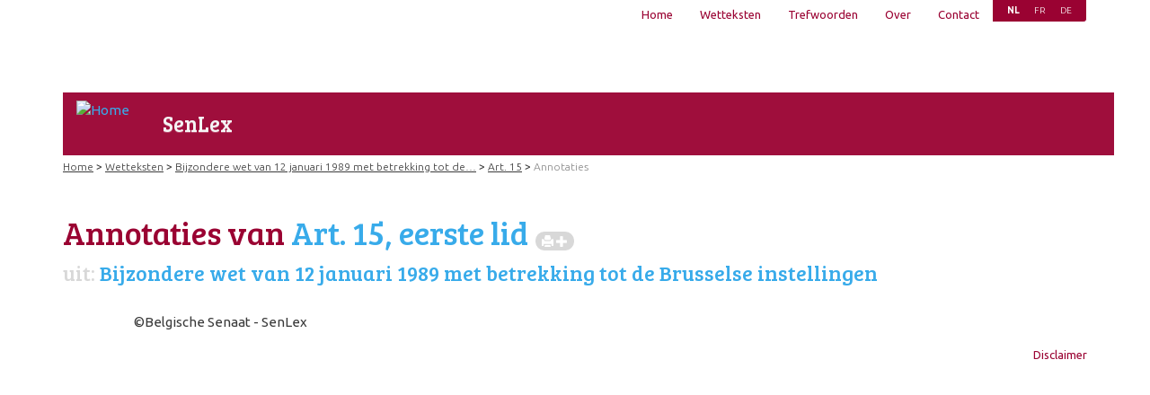

--- FILE ---
content_type: application/javascript
request_url: https://senlex.senate.be/config.js
body_size: 156
content:
!function(e){function t(n){if(r[n])return r[n].exports;var a=r[n]={exports:{},id:n,loaded:!1};return e[n].call(a.exports,a,a.exports,t),a.loaded=!0,a.exports}var n=window.webpackJsonp;window.webpackJsonp=function(c,o){for(var i,u,s=0,f=[];s<c.length;s++)u=c[s],a[u]&&f.push.apply(f,a[u]),a[u]=0;for(i in o){var l=o[i];switch(typeof l){case"object":e[i]=function(t){var n=t.slice(1),r=t[0];return function(t,a,c){e[r].apply(this,[t,a,c].concat(n))}}(l);break;case"function":e[i]=l;break;default:e[i]=e[l]}}for(n&&n(c,o);f.length;)f.shift().call(null,t);if(o[0])return r[0]=0,t(0)};var r={},a={0:0};return t.e=function(e,n){if(0===a[e])return n.call(null,t);if(void 0!==a[e])a[e].push(n);else{a[e]=[n];var r=document.getElementsByTagName("head")[0],c=document.createElement("script");c.type="text/javascript",c.charset="utf-8",c.async=!0,c.src=t.p+""+e+"."+({1:"index"}[e]||e)+"."+{1:"46cfb159b762704927f5"}[e]+".js",r.appendChild(c)}},t.m=e,t.c=r,t.p="/",t(0)}(function(e){for(var t in e)if(Object.prototype.hasOwnProperty.call(e,t))switch(typeof e[t]){case"function":break;case"object":e[t]=function(t){var n=t.slice(1),r=e[t[0]];return function(e,t,a){r.apply(this,[e,t,a].concat(n))}}(e[t]);break;default:e[t]=e[e[t]]}return e}({0:function(e,t,n){e.exports=n(144)},144:function(e,t,n){"use strict";Object.defineProperty(t,"__esModule",{value:!0}),e.exports=n(613),t["default"]=e.exports},613:function(e,t){"use strict";Object.defineProperty(t,"__esModule",{value:!0}),t["default"]={defaultLanguage:"nl",readapi:"https://senlex.senate.be/api",basePath:"/"}}}));
//# sourceMappingURL=config.js.map